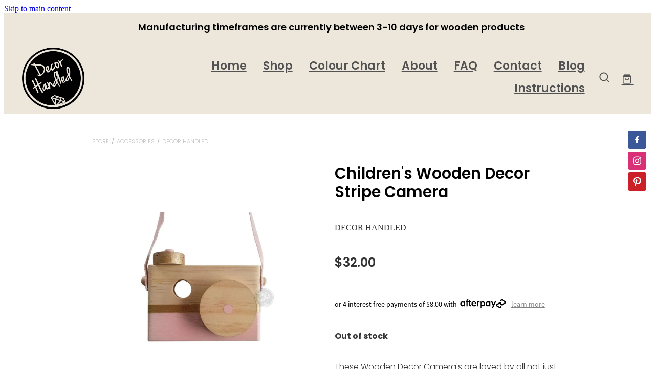

--- FILE ---
content_type: text/html; charset=UTF-8
request_url: https://www.decorhandled.co.nz/shop/product/56654/childrens-wooden-decor-stripe-camera/?variantId=189965
body_size: 19884
content:
<!-- Website made on Rocketspark -->
<!DOCTYPE HTML>
<html  class="">
<head>

    <!-- Global site tag (gtag.js) - Google Analytics -->
                <script async src="https://www.googletagmanager.com/gtag/js?id=G-0Q04LB0673"></script>
                <script>
                window.dataLayer = window.dataLayer || [];
                function gtag(){dataLayer.push(arguments);}
                gtag('js', new Date());
                gtag('config', 'G-0Q04LB0673');
                </script>
                <!-- End Google Analytics -->
    <meta http-equiv="Content-Type" content="text/html; charset=UTF-8"/>
    <meta name='csrf-token' content='eb08ca0f8c99c33cfca8870e20898db8'/>
    
    <title>Decor Handled | Children&#039;s Wooden Decor Stripe Camera, Accessories</title>
    <meta name="description" content="These Wooden Decor Camera&#039;s are loved by all not just children. 
All current Colour Options are ready to Ship. If you would like a Strap on one that is listed without please contact us before purchasi"/>
    <meta name="keywords" content="Children&amp;#039;s Decor, Shelves, Pegboards, Colour Charts, Clearance, Accessories, Drawer Handles, Wall Handles, Housewares and Linen, Baby Range, Merchandising, Children&amp;#039;s Shelves, MINIMALIST COLLECTION, Hanging Kits, Everyday Range, Coat Rack"/>

                    <link rel="icon" type="image/png" href="https://nz.rs-cdn.com/images/nwsal-tby0a/logo/cropped-6827/pad192x192@stretch.png?v=20160610140301">
                <link rel="apple-touch-icon" href="https://nz.rs-cdn.com/images/nwsal-tby0a/logo/cropped-6827/pad192x192@stretch.png?v=20160610140301"/>
                
    <script type="text/javascript" src="https://cdn.rocketspark.com/jquery-1.7.2.min.v20260118030143.js" ></script>


    <link rel="stylesheet" media="print" href="https://cdn.rocketspark.com/printCheckout.css?v=20260118030143"/>

     <script> window.configs = {"development":"false","DEVELOPMENT":"false","requestType":"shop","PREVIEW":"false","EDITOR":"false","template":"blank","navResizeTemplate":"","baseREMUnit":16,"screenSizes":{"t":{"fontSize":14,"contentWidth":400,"contentWidthOversize":400,"min":0,"max":400,"scale":0.7551,"subScale":0.95,"navScale":0.6,"legacy":false},"h":{"fontSize":16,"contentWidth":600,"contentWidthOversize":600,"min":0,"max":740,"scale":0.7551,"subScale":0.95,"navScale":0.6,"legacy":false},"s":{"fontSize":13,"contentWidth":740,"contentWidthOversize":740,"min":740,"max":1080,"scale":0.7959,"subScale":0.7959,"navScale":0.75,"legacy":false},"m":{"fontSize":16,"contentWidth":980,"contentWidthOversize":1080,"min":1080,"max":1460,"scale":1,"subScale":1,"navScale":1,"legacy":true},"l":{"fontSize":19,"contentWidth":1170,"contentWidthOversize":1300,"min":1460,"max":0,"scale":1.1938,"subScale":1.1938,"navScale":1.1,"legacy":false}},"publicURL":"https:\/\/www.decorhandled.co.nz","shortnameURL":"https:\/\/decorhandled.rocketspark.co.nz","titleData":{"companyName":"Decor Handled","position":"left","separator":" | "},"CONSOLE_OVERRIDE":true,"noZensmooth":true,"release":"2026.1.15","browserSupport":{"chrome":86,"firefox":78,"edge":86,"internet explorer":12,"ie":12,"opera":72,"edgeMobile":44,"safari":13,"samsung browser":12,"android":89},"siteAutoPopupSettings":"","globalisationEnabled":false,"analyticsMode":"GA4"}; </script> <link rel="stylesheet" href="https://cdn.rocketspark.com/_dist/css/auth~vendors.6da4c5858d05.bundle.css" type="text/css" media="all" /> <link rel="stylesheet" href="https://cdn.rocketspark.com/_dist/css/public.d84e6703d527.bundle.css" type="text/css" media="all" /> <link rel="stylesheet" href="https://cdn.rocketspark.com/_dist/css/public~vendors.ece6f489e4ad.bundle.css" type="text/css" media="all" /> <link rel="stylesheet" href="https://cdn.rocketspark.com/_dist/css/dashboard~vendors.9c624b80e5b6.bundle.css" type="text/css" media="all" /> <link rel="preload" as="style" href="https://cdn.icomoon.io/181725/Rocketspark/style.css?8gzh5b" onload="this.onload=null;this.rel='stylesheet'"> <link rel="stylesheet" href="/node_modules/@rocketspark/flint-ui/dist/rocketspark/rocketspark.css?v=1768658503"> <link rel="stylesheet" href="/node_modules/@rocketspark/image-gallery/build/css/index.css"> <script type="text/javascript" src="https://cdn.rocketspark.com/_dist/js/public.min.v20260118030143.js" ></script> <script type="text/javascript" src="https://cdn.rocketspark.com/_dist/js/commons.d2b27aedbfc7.bundle.js" ></script> <script type="text/javascript" src="https://cdn.rocketspark.com/_dist/js/blog~vendors.33618b6145a5.bundle.js" ></script> <script type="text/javascript" src="https://cdn.rocketspark.com/_dist/js/shop~vendors.c0601673efb1.bundle.js" ></script> <script type="text/javascript" src="https://cdn.rocketspark.com/_dist/js/houston~vendors.938afeba088b.bundle.js" ></script> <script type="text/javascript" src="https://cdn.rocketspark.com/_dist/js/auth~vendors.73d62d57e163.bundle.js" ></script> <script type="text/javascript" src="https://cdn.rocketspark.com/_dist/js/dashboard~vendors.b1c830a3c85d.bundle.js" ></script> <script type="text/javascript" src="https://cdn.rocketspark.com/_dist/js/blastoff~vendors.a2b315161b63.bundle.js" ></script> <script type="text/javascript" src="https://cdn.rocketspark.com/_dist/js/public~vendors.d060b7760600.bundle.js" ></script> <script type="text/javascript" src="https://cdn.rocketspark.com/_dist/js/public.1ebb063cfa6f.bundle.js" ></script> <script type="module" src="https://nz.rs-cdn.com/node_modules/@rocketspark/flint-ui/dist/rocketspark/rocketspark.esm.js?v=1768658503"></script> <script type="text/javascript" src="https://cdn.rocketspark.com/vueJS/vue.v20260118030143.js" ></script> <script type="text/javascript" src="https://cdn.rocketspark.com/selectChosen/chosen_v1.4.2/chosen.jquery.rs.v20260118030143.js" ></script> <link rel="preload" as="style" href="https://cdn.rocketspark.com/selectChosen/chosen_v1.4.2/chosen.rs.v20260118030143.css" type="text/css" media="all" onload="this.onload=null;this.rel='stylesheet'" /> <link rel="stylesheet" href="https://cdn.rocketspark.com/_dist/css/shop.8a6d4f016ea0.bundle.css" type="text/css" media="screen" /> <script type="text/javascript" src="https://cdn.rocketspark.com/_dist/js/shop~vendors.c0601673efb1.bundle.js" ></script> <script type="text/javascript" src="https://cdn.rocketspark.com/_dist/js/shop.a63a1675df8c.bundle.js" ></script> <script type="text/javascript" src="https://nz.rs-cdn.com/site_files/12498/assets/shop/shop.js?v=20230205162846" defer></script> <!--suppress ES6ConvertVarToLetConst --> <script> var detectedLogoWidth = localStorage.getItem('detectedLogoWidth'); if (detectedLogoWidth) { var style = document.createElement('style'); style.innerHTML = "@media all and (min-width: 740px) { #header #logo, #header .logo { width: " + detectedLogoWidth + '; } }'; document.head.appendChild(style); } </script> <link rel="stylesheet" href="https://nz.rs-cdn.com/site_files/12498/15496/css/css.css?v=20260114153547" type="text/css" media="all" title="dynamicstyle" /> <link rel="stylesheet" href="/site_files/12498/assets/shop/shop.css?v=20260114153547" type="text/css" media="screen" /> <meta name="viewport" content="width=device-width, initial-scale=1"> 
    <script type="text/javascript" src="https://cdn.rocketspark.com/jquery.ba-hashchange.min.v20260118030143.js" ></script>

    <link rel="stylesheet" href="https://cdn.rocketspark.com/colorbox1.5/rocketspark/colorbox.v20260118030143.css" type="text/css" media="screen" />
    <script type="text/javascript" src="https://cdn.rocketspark.com/colorbox1.5/jquery.colorbox-min.v20260118030143.js" ></script>

    <script type="text/javascript" src="https://cdn.rocketspark.com/shop/general.v20260118030143.js" ></script>

    
    <script type="text/javascript" src="https://cdn.rocketspark.com/imagesloaded.pkgd.min.v20260118030143.js" ></script>
    <script type="text/javascript">
    var msnryContainer, msnry, scrollEnabled       = true,
        shopStart = shopIncrement = 10, searchTerm = null;
        </script>

    
                <script defer type="text/javascript" src="//use.typekit.net/ik/[base64].js"></script>

    
    
    <meta name="p:domain_verify" content="1509cd89fed247e0a75b041775e1586f"/>
<!-- Facebook Pixel Code -->
<script>
  !function(f,b,e,v,n,t,s)
  {if(f.fbq)return;n=f.fbq=function(){n.callMethod?
  n.callMethod.apply(n,arguments):n.queue.push(arguments)};
  if(!f._fbq)f._fbq=n;n.push=n;n.loaded=!0;n.version='2.0';
  n.queue=[];t=b.createElement(e);t.async=!0;
  t.src=v;s=b.getElementsByTagName(e)[0];
  s.parentNode.insertBefore(t,s)}(window, document,'script',
  'https://connect.facebook.net/en_US/fbevents.js');
  fbq('init', '171338346844896');
  fbq('track', 'PageView');
</script>
<noscript><img height="1" width="1" style="display:none"
  src="https://www.facebook.com/tr?id=171338346844896&ev=PageView&noscript=1"
/></noscript>
<!-- End Facebook Pixel Code -->
<script type="text/javascript"> 
gtag('config', 'UA-63930090-1');
</script>

    
    <link rel="canonical" href="https://www.decorhandled.co.nz/shop/product/56654/childrens-wooden-decor-stripe-camera/" />
</head>
<body data-page-id="shop" class=" contact-bar">
<a href="#main_body" class="_925853a1 _925853a1--9f9af70c _7720d2f9">Skip to main content</a>    <style>.old-browser-popup{position:fixed;width:100%;height:100%;z-index:9999999}.old-browser-popup__background-fade{position:absolute;background:#000;width:100%;height:100%;opacity:.6;z-index:1}.old-browser-popup__box{position:relative;z-index:2;width:42.25rem;margin:0 auto;text-align:center;top:40%}.old-browser-popup__inner{padding:3rem 2rem;font-size:1rem}.old-browser-popup__inner .site-button{margin:1rem auto 0;font-size:1.2rem}@media (max-width:720px){.old-browser-popup__box{width:90%;top:50%;-ms-transform:translate(0,-50%);-webkit-transform:translate(0,-50%);transform:translate(0,-50%)}.old-browser-popup__box br{display:none}.old-browser-popup__inner a.site-button{font-size:16px}}</style>
    <script src="https://cdn.jsdelivr.net/npm/ua-parser-js@0/dist/ua-parser.min.js"></script>
    <script type="text/javascript">
    "use strict";if(!window.PREVIEW&&!window.EDITOR&&window.sessionStorage&&null===window.sessionStorage.getItem("old-browser")){var browserName,version,parser=new UAParser,popup='<div class="old-browser-popup"><div class="old-browser-popup__background-fade"></div><div class="old-browser-popup__box content-background"><div class="old-browser-popup__inner p-font p-font-colour">Our website doesn\'t fully support the browser you are using, we <br/>recommend you <a href="https://updatemybrowser.org/" target="_blank">update to a newer version</a>.<br/><a onclick="location.reload();" class="site-button">Continue with current browser</a></div></div></div>';if(void 0!==parser){void 0!==parser.getBrowser().name&&(browserName=parser.getBrowser().name.toLowerCase()),void 0!==parser.getBrowser().version&&(version=parseFloat(parser.getBrowser().version));var browserPopup=document.getElementById("old-browser-popup");if(void 0!==browserName){var configs=window.configs;if(Object.prototype.hasOwnProperty.call(configs,"browserSupport")&&Object.prototype.hasOwnProperty.call(configs.browserSupport,browserName)){var browserNameTest=configs.browserSupport[browserName];"edge"===browserName&&"mobile"===parser.getDevice().type&&(browserNameTest="edgeMobile"),version<configs.browserSupport[browserNameTest]&&document.body.insertAdjacentHTML("beforeend",popup)}}}window.sessionStorage.setItem("old-browser",!0)}
    </script>
    <div class="side-of-page">
        <div class="social-container  style2 brand side"><div class="social-row"><a class='social-icon facebook-icon' href='https://www.facebook.com/DecorHandled/' target="_blank" title="A link to this website's Facebook."><svg height="17" width="9" xmlns:xlink="http://www.w3.org/1999/xlink" xmlns="http://www.w3.org/2000/svg" viewBox="0 0 9 17">
    <path fill-rule="evenodd" d="M 8.86 9.02 C 8.86 9.02 5.61 9.02 5.61 9.02 C 5.61 9.02 5.61 17 5.61 17 C 5.61 17 2.3 17 2.3 17 C 2.3 17 2.3 9.02 2.3 9.02 C 2.3 9.02 0 9.02 0 9.02 C 0 9.02 0 6.15 0 6.15 C 0 6.15 2.3 6.15 2.3 6.15 C 2.3 6.15 2.3 4.97 2.3 3.7 C 2.3 1.77 3.66 0 6.79 0 C 8.05 0 8.99 0.11 8.99 0.11 C 8.99 0.11 8.91 2.79 8.91 2.79 C 8.91 2.79 7.96 2.79 6.92 2.79 C 5.79 2.79 5.61 3.26 5.61 4.05 C 5.61 4.15 5.61 4.19 5.61 4.19 C 5.61 4.41 5.61 4.95 5.61 6.15 C 5.61 6.15 9 6.15 9 6.15 C 9 6.15 8.86 9.02 8.86 9.02 Z" />
</svg></a><a class='social-icon instagram-icon' href='https://www.instagram.com/decorhandled' target="_blank" title="A link to this website's Instagram."><?xml version="1.0" encoding="utf-8"?>
<!-- Generator: Adobe Illustrator 19.2.1, SVG Export Plug-In . SVG Version: 6.00 Build 0)  -->
<svg version="1.1" id="Layer_1" xmlns="http://www.w3.org/2000/svg" xmlns:xlink="http://www.w3.org/1999/xlink" x="0px" y="0px"
	 viewBox="0 0 504 504" style="enable-background:new 0 0 504 504;" xml:space="preserve">
<g>
	<path d="M504,191c-0.4-5.2-0.9-32.5-1.1-37.7c-1-23.9-3.8-47.5-13.4-69.7C471.8,42.7,440.6,17.8,397.7,7c-19-4.8-38.5-5.7-57.9-6.2
		c-0.2,0-0.3,0-0.4,0C284.2,0.8,224.3,0,169.1,0c-5.2,0.4-10.5,0.9-15.7,1.1c-23.9,1-47.5,3.8-69.7,13.4
		C42.8,32.2,17.9,63.4,7.1,106.3c-4.8,19-5.7,38.5-6.2,57.9L0,335c0.4,5.2,0.9,10.5,1.1,15.7c1,23.9,3.8,47.5,13.4,69.7
		c17.7,40.9,48.9,65.8,91.8,76.6c19,4.8,38.5,5.7,57.9,6.2c0.2,0,0.3,0,0.4,0c55.2,0,115.1,0.8,170.3,0.8c5.2-0.4,10.5-0.9,15.7-1.1
		c23.9-1,47.5-3.8,69.7-13.4c40.9-17.7,65.8-48.9,76.6-91.8c4.8-19,5.7-38.5,6.2-57.9c0-0.2,0-0.3,0-0.4
		C503.2,284.1,504,246.2,504,191z M456.8,353.9c-0.5,12.2-2.1,24.7-5.3,36.4c-9.9,36.4-34.6,57.6-71.3,63.3
		c-21.4,3.4-43.4,3.8-65.2,4.3c-29.5,0.8-59,0.7-88.5,0.4c-29.6-0.4-59.3-0.8-88.9-2.6c-26-1.6-49.4-10.2-67.2-30.7
		c-12.7-14.6-19.3-32-21.3-50.8c-2-19.7-2.8-39.5-3.2-59.3c-0.6-29.5-0.7-59-0.4-88.5c0.4-29.6,0.8-59.3,2.6-88.9
		c1.6-26,10.2-49.4,30.7-67.2c14.6-12.7,32-19.3,50.8-21.3c19.7-2,39.5-2.8,59.3-3.2c29.5-0.6,59-0.7,88.5-0.4
		c29.6,0.4,59.3,0.8,88.9,2.6c26,1.6,49.4,10.2,67.2,30.7c12.7,14.6,19.3,32,21.3,50.8c2,19.7,2.8,39.5,3.3,59.3
		c0.5,21,0.9,42,0.9,63c0.3,0-0.3,0,0,0C458.3,285.9,458,319.9,456.8,353.9z"/>
	<path d="M381.5,252.1c0,71.7-58.1,129.5-129.9,129.4c-71.4-0.1-129.2-58.1-129.1-129.6c0.1-71.7,58.1-129.5,129.9-129.4
		C323.8,122.6,381.5,180.6,381.5,252.1z M251.9,335.8c45.9,0,83.9-37.5,83.9-82.9c0-46.7-37.2-84.7-83-84.8
		c-46.9,0-84.6,37.3-84.7,83.6C168.2,298.2,205.7,335.8,251.9,335.8z"/>
	<path d="M386.2,87.2c16.9-0.1,30.6,13.4,30.6,30.3c0,16.8-13.6,30.5-30.4,30.5c-16.7,0-30.5-13.8-30.4-30.6
		C356.1,100.8,369.7,87.2,386.2,87.2z"/>
</g>
</svg>
</a></div><div class="social-row"><a class='social-icon pinterest-icon' href='https://nz.pinterest.com/decorhandled/' target="_blank" title="A link to this website's Pinterest."><!-- Generator: Avocode undefined - http://avocode.com -->
<svg height="22" width="18" xmlns:xlink="http://www.w3.org/1999/xlink" xmlns="http://www.w3.org/2000/svg" viewBox="0 0 18 22">
    <path fill-rule="evenodd" d="M 3.67 21.42 C 3.67 21.42 3.66 19.33 3.9 18.31 C 4.16 17.2 5.62 10.92 5.62 10.92 C 5.62 10.92 5.2 10.05 5.2 8.77 C 5.2 6.76 6.34 5.26 7.77 5.26 C 8.99 5.26 9.58 6.19 9.58 7.3 C 9.58 8.54 8.8 10.39 8.39 12.11 C 8.06 13.55 9.11 14.72 10.5 14.72 C 13.03 14.72 14.74 11.42 14.74 7.51 C 14.74 4.54 12.77 2.32 9.18 2.32 C 5.13 2.32 2.6 5.38 2.6 8.81 C 2.6 9.99 2.95 10.82 3.48 11.47 C 3.73 11.76 3.77 11.88 3.68 12.22 C 3.61 12.47 3.46 13.07 3.4 13.31 C 3.32 13.66 3.04 13.78 2.73 13.65 C 0.87 12.88 0 10.8 0 8.47 C 0 4.62 3.2 0 9.55 0 C 14.65 0 18 3.75 18 7.77 C 18 13.09 15.09 17.06 10.8 17.06 C 9.35 17.06 8 16.27 7.53 15.37 C 7.53 15.37 6.76 18.5 6.59 19.1 C 6.31 20.14 5.25 22 5.25 22 C 5.25 22 3.67 21.42 3.67 21.42 Z" />
</svg></a></div></div>    </div> <!-- end .side-of-page -->

	<div id="shadow">
		<div id="shadow_inner">

                <div class="announcement-bar">
        <div class="announcement-bar__content"><p class="text-center">New announcement. Learn more</p></div>
        <rs-icon class="announcement-bar__close" name="x"></rs-icon>
    </div>
<div class="rs-contact-bar-container center rs-contact-bar-container--blank-template header--width-full" data-position="top" style="display: block;"><div class="rs-contact-bar-inner"><span class="phone">Manufacturing timeframes are currently between 3-10 days for wooden products</span></div></div><div class="header _51cf2b51 header--template-right header--sticky-fix header--is-solid-overlay">
    <div class="header__inner header__inner-width-full">
            <div class="header-logo header-logo--image">
            <a href="/" class="header-logo__inner" aria-label="Decor Handled homepage">
                    </a>
        </div>
    <nav class="site-nav" id="site-navigation" aria-label="Main navigation">
            <div class="site-nav__desktop">
                            <div class="site-nav__item">

                                            <a href="/" class="site-nav__item-link">
                            Home
                                                    </a>
                    
                                    </div>
                            <div class="site-nav__item">

                                            <a href="/shop/" class="site-nav__item-link">
                            Shop
                                                    </a>
                    
                                    </div>
                            <div class="site-nav__item">

                                            <a href="/shop/filter/category=3651/" class="site-nav__item-link">
                            Colour Chart
                                                    </a>
                    
                                    </div>
                            <div class="site-nav__item">

                                            <a href="/page/About/" class="site-nav__item-link">
                            About
                                                    </a>
                    
                                    </div>
                            <div class="site-nav__item">

                                            <a href="/page/faq/" class="site-nav__item-link">
                            FAQ
                                                    </a>
                    
                                    </div>
                            <div class="site-nav__item">

                                            <a href="/page/contact/" class="site-nav__item-link">
                            Contact
                                                    </a>
                    
                                    </div>
                            <div class="site-nav__item">

                                            <a href="/blog/" class="site-nav__item-link">
                            Blog
                                                    </a>
                    
                                    </div>
                            <div class="site-nav__item">

                                            <a href="/page/instructions/" class="site-nav__item-link">
                            Instructions
                                                    </a>
                    
                                    </div>
                    </div>
        <div class="site-nav__mobile">
                    </div>
        
    </nav>
    <div class="header-icons">
            
            <div class="header-shop-icons" data-is-enabled="1" data-is-catalog="" data-cart-count="0" data-user-accounts=""></div>

    </div>    
    <div class="header-mobile header-mobile--icon-count-3">
    <button class="header-mobile__icons header__hamburger header__hamburger--mobile header__hamburger--squeeze" type="button" aria-label="Open navigation menu" aria-controls="site-navigation" aria-expanded="false">
      <span class="header__hamburger-box">
        <span class="header__hamburger-inner"></span>
      </span>
    </button>    
            <rs-icon class="header-mobile__icons header-mobile__icons--search" name="search" size="30" tabindex="0" role="button" aria-label="Search" aria-haspopup="true" aria-pressed="false"></rs-icon>
        <a href="/shop/checkout/" aria-label="Go to shop checkout" class="header-mobile__icons rs-icon-shopping-bag " style="font-size:36px;"><span class="path1"></span><span class="path2"></span></a>
    </div>

    </div>

                <div class="_708858fd" data-hidden=""></div>
    </div>
<div class="feature-area-main feature-area-main--main feature-area-main--above feature-area-main--has-overlay-first" id="feature-area"><div class="mobile-menu-bar mobile-menu-bar--3-count mobile-menu-component no-feature"><a class="mobile-menu-icon mobile-menu-toggle"><span></span></a><a href="/shop/" class="mobile-menu-icon mobile-menu-contact-cart"><svg xmlns="http://www.w3.org/2000/svg" width="25" height="22" viewBox="0 0 25 22">
  <g fill="none" fill-rule="evenodd">
    <path fill="#FFF" fill-rule="nonzero" d="M5.6984106,14.4725216 L17.5350552,14.4725216 C18.8772185,14.4725216 19.9721413,13.352193 19.9721413,11.9788871 L19.9721413,6.88319918 L19.9721413,6.86512936 L19.9721413,6.82898973 C19.9721413,6.81995483 19.9721413,6.81091992 19.9677263,6.80188501 C19.9677263,6.7928501 19.9633113,6.77929774 19.9633113,6.77026283 C19.9633113,6.76122793 19.9588962,6.75219302 19.9588962,6.74315811 C19.9544812,6.7341232 19.9544812,6.7250883 19.9500662,6.71153593 C19.9456512,6.70250103 19.9456512,6.69346612 19.9412362,6.68443121 C19.9368212,6.6753963 19.9368212,6.6663614 19.9324062,6.65732649 C19.9279912,6.64829158 19.9235762,6.63925667 19.9191611,6.62570431 C19.9147461,6.6166694 19.9103311,6.6076345 19.9059161,6.60311704 C19.9015011,6.59408214 19.8970861,6.58504723 19.8926711,6.57601232 C19.8882561,6.56697741 19.8838411,6.56245996 19.879426,6.55342505 C19.875011,6.54439014 19.866181,6.53535524 19.861766,6.52632033 C19.857351,6.51728542 19.852936,6.51276797 19.844106,6.50373306 C19.8396909,6.49469815 19.8308609,6.4901807 19.8264459,6.48114579 C19.8220309,6.47211088 19.8132009,6.46759343 19.8087859,6.45855852 C19.8043709,6.44952361 19.7955408,6.44500616 19.7911258,6.44048871 C19.7822958,6.4314538 19.7778808,6.42693634 19.7690508,6.41790144 C19.7602208,6.41338398 19.7558057,6.40434908 19.7469757,6.39983162 C19.7381457,6.39531417 19.7293157,6.38627926 19.7204857,6.38176181 C19.7116556,6.37724435 19.7072406,6.3727269 19.6984106,6.36820945 C19.6895806,6.36369199 19.6807506,6.35917454 19.6719205,6.35013963 C19.6630905,6.34562218 19.6542605,6.34110472 19.6454305,6.33658727 C19.6366004,6.33206982 19.6277704,6.32755236 19.6189404,6.32303491 C19.6101104,6.31851745 19.6012804,6.314 19.5924503,6.30948255 C19.5836203,6.30496509 19.5747903,6.30496509 19.5659603,6.30044764 C19.5571302,6.29593018 19.5438852,6.29141273 19.5350552,6.29141273 C19.5262252,6.29141273 19.5173951,6.28689528 19.5129801,6.28689528 C19.4997351,6.28237782 19.4909051,6.28237782 19.47766,6.28237782 C19.473245,6.28237782 19.46883,6.27786037 19.46,6.27786037 L4.45779249,4.15917454 L4.45779249,2.01790144 C4.45779249,1.99531417 4.45779249,1.9727269 4.45337748,1.95465708 C4.45337748,1.95013963 4.45337748,1.94562218 4.44896247,1.93658727 C4.44896247,1.92303491 4.44454746,1.90948255 4.44454746,1.89593018 C4.44013245,1.88237782 4.44013245,1.87334292 4.43571744,1.85979055 C4.43571744,1.85075565 4.43130243,1.84623819 4.43130243,1.83720329 C4.42688742,1.82365092 4.42247241,1.81009856 4.4180574,1.7965462 C4.4180574,1.79202875 4.41364238,1.78299384 4.41364238,1.77847639 C4.40922737,1.76492402 4.40481236,1.75588912 4.39598234,1.74233676 C4.39156733,1.7378193 4.39156733,1.72878439 4.38715232,1.72426694 C4.38273731,1.71523203 4.3783223,1.70619713 4.36949227,1.69716222 C4.36507726,1.68812731 4.36066225,1.68360986 4.35624724,1.67457495 C4.35183223,1.66554004 4.34741722,1.66102259 4.34300221,1.65198768 C4.3385872,1.64295277 4.32975717,1.63391786 4.32534216,1.62488296 C4.32092715,1.6203655 4.31651214,1.61584805 4.31209713,1.6113306 C4.30326711,1.60229569 4.29443709,1.59326078 4.28560706,1.58422587 C4.28119205,1.57970842 4.27677704,1.57519097 4.27236203,1.57067351 C4.26353201,1.5616386 4.25470199,1.5526037 4.24145695,1.54356879 C4.23704194,1.53905133 4.22821192,1.53453388 4.22379691,1.53001643 C4.21496689,1.52098152 4.20613687,1.51646407 4.19730684,1.50742916 C4.18406181,1.49839425 4.17081678,1.48935934 4.16198675,1.48484189 C4.15757174,1.48032444 4.15315673,1.48032444 4.14874172,1.47580698 C4.13108168,1.46677207 4.10900662,1.45773717 4.09134658,1.44870226 L0.837483444,0.0482915811 C0.532847682,-0.0827145791 0.18406181,0.0618439425 0.0560264901,0.373548255 C-0.07200883,0.685252567 0.0692715232,1.04213142 0.373907285,1.17313758 L3.2613245,2.41995483 L3.2613245,5.18463655 L3.2613245,5.62282957 L3.2613245,8.9838152 L3.2613245,11.987922 L3.2613245,15.7825832 C3.2613245,17.0474702 4.18847682,18.0955195 5.38494481,18.2536304 C5.16860927,18.6240616 5.04057395,19.0577372 5.04057395,19.5185175 C5.04057395,20.878271 6.12225166,21.9805298 7.44675497,21.9805298 C8.77125828,21.9805298 9.85293598,20.8737536 9.85293598,19.5185175 C9.85293598,19.0667721 9.73373068,18.637614 9.52181015,18.2762177 L14.8816336,18.2762177 C14.669713,18.6421314 14.5505077,19.0667721 14.5505077,19.5185175 C14.5505077,20.878271 15.6321854,21.9805298 16.9566887,21.9805298 C18.2811921,21.9805298 19.3628698,20.8737536 19.3628698,19.5185175 C19.3628698,18.1632813 18.2811921,17.0565051 16.9566887,17.0565051 L5.6984106,17.0565051 C5.00966887,17.0565051 4.45337748,16.4827885 4.45337748,15.7825832 L4.45337748,14.1291951 C4.81540839,14.3460329 5.24366446,14.4725216 5.6984106,14.4725216 Z M8.66529801,19.514 C8.66529801,20.200653 8.11783664,20.7562998 7.45116998,20.7562998 C6.78450331,20.7562998 6.23704194,20.1961355 6.23704194,19.514 C6.23704194,18.8318645 6.78450331,18.2717002 7.45116998,18.2717002 C8.11783664,18.2717002 8.66529801,18.827347 8.66529801,19.514 Z M18.1752318,19.514 C18.1752318,20.200653 17.6277704,20.7562998 16.9611038,20.7562998 C16.2944371,20.7562998 15.7469757,20.1961355 15.7469757,19.514 C15.7469757,18.8318645 16.2944371,18.2717002 16.9611038,18.2717002 C17.6277704,18.2717002 18.1752318,18.827347 18.1752318,19.514 Z M17.5350552,13.252809 L5.6984106,13.252809 C5.00966887,13.252809 4.45337748,12.6790924 4.45337748,11.9788871 L4.45337748,8.97478029 L4.45337748,5.61379466 L4.45337748,5.38792197 L18.7800883,7.40722382 L18.7800883,11.9743696 C18.7800883,12.6836099 18.2193819,13.252809 17.5350552,13.252809 Z"/>
    <circle class="item-dot" cx="21" cy="5" r="4" fill="#F00"/>
  </g>
</svg>
</a><a class="mobile-menu-icon mobile-menu-contact-search"><?xml version="1.0" encoding="UTF-8" standalone="no"?>
<svg width="18px" height="18px" viewBox="0 0 18 18" version="1.1" xmlns="http://www.w3.org/2000/svg" xmlns:xlink="http://www.w3.org/1999/xlink">
    <g id="Cart-Contact-Bar" stroke="none" stroke-width="1" fill="none" fill-rule="evenodd">
        <g id="Empty-Cart-Icon" transform="translate(-845.000000, -13.000000)">
            <g id="Search" transform="translate(845.000000, 13.000000)">
                <g id="magnifying-glass" stroke-width="1" fill-rule="evenodd">
                    <g id="Capa_1"></g>
                </g>
                <path d="M17.8423503,17.0820399 L13.468071,12.7077605 C14.6414634,11.3587583 15.3518847,9.59866962 15.3518847,7.67494457 C15.3518847,3.44035477 11.9075388,0 7.67694013,0 C3.44235033,0 0.00199556541,3.4443459 0.00199556541,7.67494457 C0.00199556541,11.9055432 3.44634146,15.3498891 7.67694013,15.3498891 C9.60066519,15.3498891 11.3607539,14.6394678 12.7097561,13.4660754 L17.0840355,17.8403548 C17.1878049,17.9441242 17.3274945,18 17.4631929,18 C17.5988914,18 17.7385809,17.9481153 17.8423503,17.8403548 C18.0498891,17.632816 18.0498891,17.2895787 17.8423503,17.0820399 Z M1.07560976,7.67494457 C1.07560976,4.03503326 4.03702882,1.07760532 7.672949,1.07760532 C11.3128603,1.07760532 14.2702882,4.03902439 14.2702882,7.67494457 C14.2702882,11.3108647 11.3128603,14.2762749 7.672949,14.2762749 C4.03702882,14.2762749 1.07560976,11.3148559 1.07560976,7.67494457 Z" id="Shape" fill="#FFFFFF" fill-rule="nonzero"></path>
            </g>
        </g>
    </g>
</svg></a></div></div>
			<div id="content" class="shop_page">
								<div id="main_body" class="main-body">
                    						<div id="shop_body" class="wrap" data-hasClientUsedFeaturedProductBefore='true'>
							<div class="content_column1">
								<div class="column">
									<div class="shop shop--product-page shop--product-page-no-padding">
                                                <div id="product-page" >
                            <div class="product-breadcrumb p">
                    <a class="text-link-colour" href="/shop/">Store</a><span>/</span><a class="text-link-colour" href="/shop/filter/category=4089/">Accessories</a><span>/</span><a class="text-link-colour" href="/shop/filter/brands=1743/">Decor Handled</a>                </div>
                        <div id="product-left">
                <div class="product-page__gallery" data-highlight="#333333" data-ratio="8:10" data-fill-type="contain">
<div class="picture-tag-service" style="padding-bottom: 125.00%;">
<picture  data-tags="189983,189984,190147,190148,189933,189934,190165,190167,190168,190166,190139,190140,190143,190144,190251,190252,190093,190094,189937,189938,189965,189966,189967,189968,202145,439765,439766,439767,439768,439769,439770,439771,439772,439773,439774,439775,439776,439777,439778,439779,439780,439764,202146,all" data-thumbnail="https://dzpdbgwih7u1r.cloudfront.net/96a712e8-9eb6-44a3-a19b-00405029bb94/96a7161f-b11a-4cc3-82bc-b09f881693fe/984de04c-3899-4cc8-a80c-b118d7475829/w1200h900-mieqsicfs.jpg" class="product-page__gallery-images picture-tag-service__image--contain picture-tag-service__image" data-popup-image="https://dzpdbgwih7u1r.cloudfront.net/96a712e8-9eb6-44a3-a19b-00405029bb94/96a7161f-b11a-4cc3-82bc-b09f881693fe/984de04c-3899-4cc8-a80c-b118d7475829/w2400h1800-mieqsicfs.jpg" alt="">  <source srcset="https://dzpdbgwih7u1r.cloudfront.net/96a712e8-9eb6-44a3-a19b-00405029bb94/96a7161f-b11a-4cc3-82bc-b09f881693fe/984de04c-3899-4cc8-a80c-b118d7475829/w1200h900-mieqsicfs.jpg, https://dzpdbgwih7u1r.cloudfront.net/96a712e8-9eb6-44a3-a19b-00405029bb94/96a7161f-b11a-4cc3-82bc-b09f881693fe/984de04c-3899-4cc8-a80c-b118d7475829/w2400h1800-mieqsicfs.jpg 2x" media="">

 <img  loading="lazy" class="picture-tag-service__image--contain picture-tag-service__image" alt="" src='https://dzpdbgwih7u1r.cloudfront.net/96a712e8-9eb6-44a3-a19b-00405029bb94/96a7161f-b11a-4cc3-82bc-b09f881693fe/984de04c-3899-4cc8-a80c-b118d7475829/w400h300-mieqsicfs.jpg' />
</picture>
</div>
<div class="picture-tag-service" style="padding-bottom: 125.00%;">
<picture  data-tags="189983,189984,190147,190148,189933,189934,190165,190167,190168,190166,190139,190140,190143,190144,190251,190252,190093,190094,189937,189938,189965,189966,189967,189968,202145,439765,439766,439767,439768,439769,439770,439771,439772,439773,439774,439775,439776,439777,439778,439779,439780,439764,202146,all" data-thumbnail="https://dzpdbgwih7u1r.cloudfront.net/96a712e8-9eb6-44a3-a19b-00405029bb94/96a7161f-b11a-4cc3-82bc-b09f881693fe/984de037-3424-4d9d-aa32-87deeb1ef328/w1200h900-mjztwfvdr.jpg" class="product-page__gallery-images picture-tag-service__image--contain picture-tag-service__image" data-popup-image="https://dzpdbgwih7u1r.cloudfront.net/96a712e8-9eb6-44a3-a19b-00405029bb94/96a7161f-b11a-4cc3-82bc-b09f881693fe/984de037-3424-4d9d-aa32-87deeb1ef328/w2400h1800-mjztwfvdr.jpg" alt="">  <source srcset="https://dzpdbgwih7u1r.cloudfront.net/96a712e8-9eb6-44a3-a19b-00405029bb94/96a7161f-b11a-4cc3-82bc-b09f881693fe/984de037-3424-4d9d-aa32-87deeb1ef328/w1200h900-mjztwfvdr.jpg, https://dzpdbgwih7u1r.cloudfront.net/96a712e8-9eb6-44a3-a19b-00405029bb94/96a7161f-b11a-4cc3-82bc-b09f881693fe/984de037-3424-4d9d-aa32-87deeb1ef328/w2400h1800-mjztwfvdr.jpg 2x" media="">

 <img  loading="lazy" class="picture-tag-service__image--contain picture-tag-service__image" alt="" src='https://dzpdbgwih7u1r.cloudfront.net/96a712e8-9eb6-44a3-a19b-00405029bb94/96a7161f-b11a-4cc3-82bc-b09f881693fe/984de037-3424-4d9d-aa32-87deeb1ef328/w400h300-mjztwfvdr.jpg' />
</picture>
</div>
<div class="picture-tag-service" style="padding-bottom: 125.00%;">
<picture  data-tags="189983,189984,190147,190148,189933,189934,190165,190167,190168,190166,190139,190140,190143,190144,190251,190252,190093,190094,189937,189938,189965,189966,189967,189968,202145,439765,439766,439767,439768,439769,439770,439771,439772,439773,439774,439775,439776,439777,439778,439779,439780,439764,202146,all" data-thumbnail="https://dzpdbgwih7u1r.cloudfront.net/96a712e8-9eb6-44a3-a19b-00405029bb94/96a7161f-b11a-4cc3-82bc-b09f881693fe/984de040-f1f0-4aba-ad3c-633e4a2adfd1/w1200h900-iyitihsgt.jpg" class="product-page__gallery-images picture-tag-service__image--contain picture-tag-service__image" data-popup-image="https://dzpdbgwih7u1r.cloudfront.net/96a712e8-9eb6-44a3-a19b-00405029bb94/96a7161f-b11a-4cc3-82bc-b09f881693fe/984de040-f1f0-4aba-ad3c-633e4a2adfd1/w2400h1800-iyitihsgt.jpg" alt="">  <source srcset="https://dzpdbgwih7u1r.cloudfront.net/96a712e8-9eb6-44a3-a19b-00405029bb94/96a7161f-b11a-4cc3-82bc-b09f881693fe/984de040-f1f0-4aba-ad3c-633e4a2adfd1/w1200h900-iyitihsgt.jpg, https://dzpdbgwih7u1r.cloudfront.net/96a712e8-9eb6-44a3-a19b-00405029bb94/96a7161f-b11a-4cc3-82bc-b09f881693fe/984de040-f1f0-4aba-ad3c-633e4a2adfd1/w2400h1800-iyitihsgt.jpg 2x" media="">

 <img  loading="lazy" class="picture-tag-service__image--contain picture-tag-service__image" alt="" src='https://dzpdbgwih7u1r.cloudfront.net/96a712e8-9eb6-44a3-a19b-00405029bb94/96a7161f-b11a-4cc3-82bc-b09f881693fe/984de040-f1f0-4aba-ad3c-633e4a2adfd1/w400h300-iyitihsgt.jpg' />
</picture>
</div>
<div class="picture-tag-service" style="padding-bottom: 125.00%;">
<picture  data-tags="189983,189984,190147,190148,189933,189934,190165,190167,190168,190166,190139,190140,190143,190144,190251,190252,190093,190094,189937,189938,189965,189966,189967,189968,202145,439765,439766,439767,439768,439769,439770,439771,439772,439773,439774,439775,439776,439777,439778,439779,439780,439764,202146,all" data-thumbnail="https://dzpdbgwih7u1r.cloudfront.net/96a712e8-9eb6-44a3-a19b-00405029bb94/96a7161f-b11a-4cc3-82bc-b09f881693fe/984de048-c3c5-41f0-8461-c9d53479e545/w1200h900-cxflbwljd.jpg" class="product-page__gallery-images picture-tag-service__image--contain picture-tag-service__image" data-popup-image="https://dzpdbgwih7u1r.cloudfront.net/96a712e8-9eb6-44a3-a19b-00405029bb94/96a7161f-b11a-4cc3-82bc-b09f881693fe/984de048-c3c5-41f0-8461-c9d53479e545/w2400h1800-cxflbwljd.jpg" alt="">  <source srcset="https://dzpdbgwih7u1r.cloudfront.net/96a712e8-9eb6-44a3-a19b-00405029bb94/96a7161f-b11a-4cc3-82bc-b09f881693fe/984de048-c3c5-41f0-8461-c9d53479e545/w1200h900-cxflbwljd.jpg, https://dzpdbgwih7u1r.cloudfront.net/96a712e8-9eb6-44a3-a19b-00405029bb94/96a7161f-b11a-4cc3-82bc-b09f881693fe/984de048-c3c5-41f0-8461-c9d53479e545/w2400h1800-cxflbwljd.jpg 2x" media="">

 <img  loading="lazy" class="picture-tag-service__image--contain picture-tag-service__image" alt="" src='https://dzpdbgwih7u1r.cloudfront.net/96a712e8-9eb6-44a3-a19b-00405029bb94/96a7161f-b11a-4cc3-82bc-b09f881693fe/984de048-c3c5-41f0-8461-c9d53479e545/w400h300-cxflbwljd.jpg' />
</picture>
</div>
<div class="picture-tag-service" style="padding-bottom: 125.00%;">
<picture  data-tags="189983,189984,190147,190148,189933,189934,190165,190167,190168,190166,190139,190140,190143,190144,190251,190252,190093,190094,189937,189938,189965,189966,189967,189968,202145,439765,439766,439767,439768,439769,439770,439771,439772,439773,439774,439775,439776,439777,439778,439779,439780,439764,202146,all" data-thumbnail="https://dzpdbgwih7u1r.cloudfront.net/96a712e8-9eb6-44a3-a19b-00405029bb94/96a7161f-b11a-4cc3-82bc-b09f881693fe/984de03a-61a3-4bc4-b578-5e2875032e25/w900h1200-kdafqessy.jpg" class="product-page__gallery-images picture-tag-service__image--contain picture-tag-service__image" data-popup-image="https://dzpdbgwih7u1r.cloudfront.net/96a712e8-9eb6-44a3-a19b-00405029bb94/96a7161f-b11a-4cc3-82bc-b09f881693fe/984de03a-61a3-4bc4-b578-5e2875032e25/w2400h3200-kdafqessy.jpg" alt="">  <source srcset="https://dzpdbgwih7u1r.cloudfront.net/96a712e8-9eb6-44a3-a19b-00405029bb94/96a7161f-b11a-4cc3-82bc-b09f881693fe/984de03a-61a3-4bc4-b578-5e2875032e25/w1800h2400-kdafqessy.jpg, https://dzpdbgwih7u1r.cloudfront.net/96a712e8-9eb6-44a3-a19b-00405029bb94/96a7161f-b11a-4cc3-82bc-b09f881693fe/984de03a-61a3-4bc4-b578-5e2875032e25/w2400h3200-kdafqessy.jpg 2x" media="">

 <img  loading="lazy" class="picture-tag-service__image--contain picture-tag-service__image" alt="" src='https://dzpdbgwih7u1r.cloudfront.net/96a712e8-9eb6-44a3-a19b-00405029bb94/96a7161f-b11a-4cc3-82bc-b09f881693fe/984de03a-61a3-4bc4-b578-5e2875032e25/w300h400-kdafqessy.jpg' />
</picture>
</div>
<div class="picture-tag-service" style="padding-bottom: 125.00%;">
<picture  data-tags="189983,189984,190147,190148,189933,189934,190165,190167,190168,190166,190139,190140,190143,190144,190251,190252,190093,190094,189937,189938,189965,189966,189967,189968,202145,439765,439766,439767,439768,439769,439770,439771,439772,439773,439774,439775,439776,439777,439778,439779,439780,439764,202146,all" data-thumbnail="https://dzpdbgwih7u1r.cloudfront.net/96a712e8-9eb6-44a3-a19b-00405029bb94/96a7161f-b11a-4cc3-82bc-b09f881693fe/984de038-ca00-4d71-947b-fe30067db6fe/w1200h900-wegekjlcr.jpg" class="product-page__gallery-images picture-tag-service__image--contain picture-tag-service__image" data-popup-image="https://dzpdbgwih7u1r.cloudfront.net/96a712e8-9eb6-44a3-a19b-00405029bb94/96a7161f-b11a-4cc3-82bc-b09f881693fe/984de038-ca00-4d71-947b-fe30067db6fe/w2400h1800-wegekjlcr.jpg" alt="">  <source srcset="https://dzpdbgwih7u1r.cloudfront.net/96a712e8-9eb6-44a3-a19b-00405029bb94/96a7161f-b11a-4cc3-82bc-b09f881693fe/984de038-ca00-4d71-947b-fe30067db6fe/w1200h900-wegekjlcr.jpg, https://dzpdbgwih7u1r.cloudfront.net/96a712e8-9eb6-44a3-a19b-00405029bb94/96a7161f-b11a-4cc3-82bc-b09f881693fe/984de038-ca00-4d71-947b-fe30067db6fe/w2400h1800-wegekjlcr.jpg 2x" media="">

 <img  loading="lazy" class="picture-tag-service__image--contain picture-tag-service__image" alt="" src='https://dzpdbgwih7u1r.cloudfront.net/96a712e8-9eb6-44a3-a19b-00405029bb94/96a7161f-b11a-4cc3-82bc-b09f881693fe/984de038-ca00-4d71-947b-fe30067db6fe/w400h300-wegekjlcr.jpg' />
</picture>
</div>
<div class="picture-tag-service" style="padding-bottom: 125.00%;">
<picture  data-tags="189983,189984,190147,190148,189933,189934,190165,190167,190168,190166,190139,190140,190143,190144,190251,190252,190093,190094,189937,189938,189965,189966,189967,189968,202145,439765,439766,439767,439768,439769,439770,439771,439772,439773,439774,439775,439776,439777,439778,439779,439780,439764,202146,all" data-thumbnail="https://dzpdbgwih7u1r.cloudfront.net/96a712e8-9eb6-44a3-a19b-00405029bb94/96a7161f-b11a-4cc3-82bc-b09f881693fe/984de04a-93c0-4979-9d52-337cf5d210dd/w1200h900-ygdavqotx.jpg" class="product-page__gallery-images picture-tag-service__image--contain picture-tag-service__image" data-popup-image="https://dzpdbgwih7u1r.cloudfront.net/96a712e8-9eb6-44a3-a19b-00405029bb94/96a7161f-b11a-4cc3-82bc-b09f881693fe/984de04a-93c0-4979-9d52-337cf5d210dd/w2400h1800-ygdavqotx.jpg" alt="">  <source srcset="https://dzpdbgwih7u1r.cloudfront.net/96a712e8-9eb6-44a3-a19b-00405029bb94/96a7161f-b11a-4cc3-82bc-b09f881693fe/984de04a-93c0-4979-9d52-337cf5d210dd/w1200h900-ygdavqotx.jpg, https://dzpdbgwih7u1r.cloudfront.net/96a712e8-9eb6-44a3-a19b-00405029bb94/96a7161f-b11a-4cc3-82bc-b09f881693fe/984de04a-93c0-4979-9d52-337cf5d210dd/w2400h1800-ygdavqotx.jpg 2x" media="">

 <img  loading="lazy" class="picture-tag-service__image--contain picture-tag-service__image" alt="" src='https://dzpdbgwih7u1r.cloudfront.net/96a712e8-9eb6-44a3-a19b-00405029bb94/96a7161f-b11a-4cc3-82bc-b09f881693fe/984de04a-93c0-4979-9d52-337cf5d210dd/w400h300-ygdavqotx.jpg' />
</picture>
</div>
<div class="picture-tag-service" style="padding-bottom: 125.00%;">
<picture  data-tags="189983,189984,190147,190148,189933,189934,190165,190167,190168,190166,190139,190140,190143,190144,190251,190252,190093,190094,189937,189938,189965,189966,189967,189968,202145,439765,439766,439767,439768,439769,439770,439771,439772,439773,439774,439775,439776,439777,439778,439779,439780,439764,202146,all" data-thumbnail="https://dzpdbgwih7u1r.cloudfront.net/96a712e8-9eb6-44a3-a19b-00405029bb94/96a7161f-b11a-4cc3-82bc-b09f881693fe/984de03d-e6a6-44e2-822d-c8c0b4562345/w900h1200-sqbyczsoo.jpg" class="product-page__gallery-images picture-tag-service__image--contain picture-tag-service__image" data-popup-image="https://dzpdbgwih7u1r.cloudfront.net/96a712e8-9eb6-44a3-a19b-00405029bb94/96a7161f-b11a-4cc3-82bc-b09f881693fe/984de03d-e6a6-44e2-822d-c8c0b4562345/w2400h3200-sqbyczsoo.jpg" alt="">  <source srcset="https://dzpdbgwih7u1r.cloudfront.net/96a712e8-9eb6-44a3-a19b-00405029bb94/96a7161f-b11a-4cc3-82bc-b09f881693fe/984de03d-e6a6-44e2-822d-c8c0b4562345/w1800h2400-sqbyczsoo.jpg, https://dzpdbgwih7u1r.cloudfront.net/96a712e8-9eb6-44a3-a19b-00405029bb94/96a7161f-b11a-4cc3-82bc-b09f881693fe/984de03d-e6a6-44e2-822d-c8c0b4562345/w2400h3200-sqbyczsoo.jpg 2x" media="">

 <img  loading="lazy" class="picture-tag-service__image--contain picture-tag-service__image" alt="" src='https://dzpdbgwih7u1r.cloudfront.net/96a712e8-9eb6-44a3-a19b-00405029bb94/96a7161f-b11a-4cc3-82bc-b09f881693fe/984de03d-e6a6-44e2-822d-c8c0b4562345/w300h400-sqbyczsoo.jpg' />
</picture>
</div>
<div class="picture-tag-service" style="padding-bottom: 125.00%;">
<picture  data-tags="189983,189984,190147,190148,189933,189934,190165,190167,190168,190166,190139,190140,190143,190144,190251,190252,190093,190094,189937,189938,189965,189966,189967,189968,202145,439765,439766,439767,439768,439769,439770,439771,439772,439773,439774,439775,439776,439777,439778,439779,439780,439764,202146,all" data-thumbnail="https://dzpdbgwih7u1r.cloudfront.net/96a712e8-9eb6-44a3-a19b-00405029bb94/96a7161f-b11a-4cc3-82bc-b09f881693fe/984de03f-599b-4fbb-9b21-03c7f577aaa5/w900h1200-gdyvhbhfz.jpg" class="product-page__gallery-images picture-tag-service__image--contain picture-tag-service__image" data-popup-image="https://dzpdbgwih7u1r.cloudfront.net/96a712e8-9eb6-44a3-a19b-00405029bb94/96a7161f-b11a-4cc3-82bc-b09f881693fe/984de03f-599b-4fbb-9b21-03c7f577aaa5/w2400h3200-gdyvhbhfz.jpg" alt="">  <source srcset="https://dzpdbgwih7u1r.cloudfront.net/96a712e8-9eb6-44a3-a19b-00405029bb94/96a7161f-b11a-4cc3-82bc-b09f881693fe/984de03f-599b-4fbb-9b21-03c7f577aaa5/w1800h2400-gdyvhbhfz.jpg, https://dzpdbgwih7u1r.cloudfront.net/96a712e8-9eb6-44a3-a19b-00405029bb94/96a7161f-b11a-4cc3-82bc-b09f881693fe/984de03f-599b-4fbb-9b21-03c7f577aaa5/w2400h3200-gdyvhbhfz.jpg 2x" media="">

 <img  loading="lazy" class="picture-tag-service__image--contain picture-tag-service__image" alt="" src='https://dzpdbgwih7u1r.cloudfront.net/96a712e8-9eb6-44a3-a19b-00405029bb94/96a7161f-b11a-4cc3-82bc-b09f881693fe/984de03f-599b-4fbb-9b21-03c7f577aaa5/w300h400-gdyvhbhfz.jpg' />
</picture>
</div>
<div class="picture-tag-service" style="padding-bottom: 125.00%;">
<picture  data-tags="189983,189984,190147,190148,189933,189934,190165,190167,190168,190166,190139,190140,190143,190144,190251,190252,190093,190094,189937,189938,189965,189966,189967,189968,202145,439765,439766,439767,439768,439769,439770,439771,439772,439773,439774,439775,439776,439777,439778,439779,439780,439764,202146,all" data-thumbnail="https://dzpdbgwih7u1r.cloudfront.net/96a712e8-9eb6-44a3-a19b-00405029bb94/96a7161f-b11a-4cc3-82bc-b09f881693fe/984de035-a235-4d09-84d8-8539fd6fda8a/w1200h800-zzgaffdlv.jpg" class="product-page__gallery-images picture-tag-service__image--contain picture-tag-service__image" data-popup-image="https://dzpdbgwih7u1r.cloudfront.net/96a712e8-9eb6-44a3-a19b-00405029bb94/96a7161f-b11a-4cc3-82bc-b09f881693fe/984de035-a235-4d09-84d8-8539fd6fda8a/w2400h1600-zzgaffdlv.jpg" alt="">  <source srcset="https://dzpdbgwih7u1r.cloudfront.net/96a712e8-9eb6-44a3-a19b-00405029bb94/96a7161f-b11a-4cc3-82bc-b09f881693fe/984de035-a235-4d09-84d8-8539fd6fda8a/w1200h800-zzgaffdlv.jpg, https://dzpdbgwih7u1r.cloudfront.net/96a712e8-9eb6-44a3-a19b-00405029bb94/96a7161f-b11a-4cc3-82bc-b09f881693fe/984de035-a235-4d09-84d8-8539fd6fda8a/w2400h1600-zzgaffdlv.jpg 2x" media="">

 <img  loading="lazy" class="picture-tag-service__image--contain picture-tag-service__image" alt="" src='https://dzpdbgwih7u1r.cloudfront.net/96a712e8-9eb6-44a3-a19b-00405029bb94/96a7161f-b11a-4cc3-82bc-b09f881693fe/984de035-a235-4d09-84d8-8539fd6fda8a/w400h266-zzgaffdlv.jpg' />
</picture>
</div>
<div class="picture-tag-service" style="padding-bottom: 125.00%;">
<picture  data-tags="189983,189984,190147,190148,189933,189934,190165,190167,190168,190166,190139,190140,190143,190144,190251,190252,190093,190094,189937,189938,189965,189966,189967,189968,202145,439765,439766,439767,439768,439769,439770,439771,439772,439773,439774,439775,439776,439777,439778,439779,439780,439764,202146,all" data-thumbnail="https://dzpdbgwih7u1r.cloudfront.net/96a712e8-9eb6-44a3-a19b-00405029bb94/96a7161f-b11a-4cc3-82bc-b09f881693fe/984de050-a3f9-422e-b632-75803b3091f2/w1200h800-fqaklbgzy.jpg" class="product-page__gallery-images picture-tag-service__image--contain picture-tag-service__image" data-popup-image="https://dzpdbgwih7u1r.cloudfront.net/96a712e8-9eb6-44a3-a19b-00405029bb94/96a7161f-b11a-4cc3-82bc-b09f881693fe/984de050-a3f9-422e-b632-75803b3091f2/w2400h1600-fqaklbgzy.jpg" alt="">  <source srcset="https://dzpdbgwih7u1r.cloudfront.net/96a712e8-9eb6-44a3-a19b-00405029bb94/96a7161f-b11a-4cc3-82bc-b09f881693fe/984de050-a3f9-422e-b632-75803b3091f2/w1200h800-fqaklbgzy.jpg, https://dzpdbgwih7u1r.cloudfront.net/96a712e8-9eb6-44a3-a19b-00405029bb94/96a7161f-b11a-4cc3-82bc-b09f881693fe/984de050-a3f9-422e-b632-75803b3091f2/w2400h1600-fqaklbgzy.jpg 2x" media="">

 <img  loading="lazy" class="picture-tag-service__image--contain picture-tag-service__image" alt="" src='https://dzpdbgwih7u1r.cloudfront.net/96a712e8-9eb6-44a3-a19b-00405029bb94/96a7161f-b11a-4cc3-82bc-b09f881693fe/984de050-a3f9-422e-b632-75803b3091f2/w400h266-fqaklbgzy.jpg' />
</picture>
</div>
</div><div class="related-products"><h3 class="related-products-heading main-font heading">You might also like these products</h3><ul class="related-products-list"><li><a class="related-image gtm-event gtm-product-click" href="/shop/product/167715/childrens-wooden-decor-geo-camera/" data-sku="10447"><div class="related-image__ratio-box" style="width: 80px;"><div class="picture-tag-service" style="padding-bottom: 125.00%;">
<picture  class="picture-tag-service__image--contain picture-tag-service__image" alt="">  <source srcset="https://dzpdbgwih7u1r.cloudfront.net/96a712e8-9eb6-44a3-a19b-00405029bb94/96a716c8-d5f6-4658-9b54-644d4e3f99e0/984de792-ccb0-46ba-afb1-0b98b4294d6a/w400h300-knbrmalgs.jpg, https://dzpdbgwih7u1r.cloudfront.net/96a712e8-9eb6-44a3-a19b-00405029bb94/96a716c8-d5f6-4658-9b54-644d4e3f99e0/984de792-ccb0-46ba-afb1-0b98b4294d6a/w1200h900-knbrmalgs.jpg 2x" media="">

 <img  loading="lazy" class="picture-tag-service__image--contain picture-tag-service__image" alt="" src='https://dzpdbgwih7u1r.cloudfront.net/96a712e8-9eb6-44a3-a19b-00405029bb94/96a716c8-d5f6-4658-9b54-644d4e3f99e0/984de792-ccb0-46ba-afb1-0b98b4294d6a/w400h300-knbrmalgs.jpg' />
</picture>
</div></div></a><div class="related-product-info-container"><div class="related-title-price-holder"><a href="/shop/product/167715/childrens-wooden-decor-geo-camera/" class="related-title p-font-all gtm-event gtm-product-click" data-sku="10447">Children&#039;s Wooden Decor Geo Camera</a><div class="related-price main-font p-font-colour"><span class="current-price">$34.00</span></div></div><span class="basket-button basket-button-disabled shop-button fill"><span class="text">OUT OF STOCK</span> <span class="icon">d</span></span></div></li>
<li><a class="related-image gtm-event gtm-product-click" href="/shop/product/167716/childrens-wooden-decor-camera-strap-personalised-plate/" data-sku="10452"><div class="related-image__ratio-box" style="width: 80px;"><div class="picture-tag-service" style="padding-bottom: 125.00%;">
<picture  class="picture-tag-service__image--contain picture-tag-service__image" alt="">  <source srcset="https://dzpdbgwih7u1r.cloudfront.net/96a712e8-9eb6-44a3-a19b-00405029bb94/96a716c8-d981-4f32-89bc-decd01e06379/984de796-370c-4fbd-a5ac-9c17c00f26b2/w400h266-ccbskddgh.jpg, https://dzpdbgwih7u1r.cloudfront.net/96a712e8-9eb6-44a3-a19b-00405029bb94/96a716c8-d981-4f32-89bc-decd01e06379/984de796-370c-4fbd-a5ac-9c17c00f26b2/w1200h800-ccbskddgh.jpg 2x" media="">

 <img  loading="lazy" class="picture-tag-service__image--contain picture-tag-service__image" alt="" src='https://dzpdbgwih7u1r.cloudfront.net/96a712e8-9eb6-44a3-a19b-00405029bb94/96a716c8-d981-4f32-89bc-decd01e06379/984de796-370c-4fbd-a5ac-9c17c00f26b2/w400h266-ccbskddgh.jpg' />
</picture>
</div></div></a><div class="related-product-info-container"><div class="related-title-price-holder"><a href="/shop/product/167716/childrens-wooden-decor-camera-strap-personalised-plate/" class="related-title p-font-all gtm-event gtm-product-click" data-sku="10452">Children&#039;s Wooden Decor Camera strap Personalised Plate</a><div class="related-price main-font p-font-colour"><span class="current-price">$10.00</span></div></div><span class="basket-button basket-button-disabled shop-button fill"><span class="text">OUT OF STOCK</span> <span class="icon">d</span></span></div></li></ul></div>            </div>

            <div id="product-details">
                <h1 class="product-title">Children&#039;s Wooden Decor Stripe Camera</h1>
<p class="product-brand p-font-colour">Decor Handled</p>
                <p id="current_price" class="product-price main-font p-font-colour">
                    <span class="current-price">$32.00</span>                </p>
                <div class="gateway-extra gateway-extra--eway gateway-extra--empty">

</div>
<div class="gateway-extra gateway-extra--paypal gateway-extra--empty">

</div>
<div class="gateway-extra gateway-extra--afterpay">
or 4 interest free payments of $8.00 with<span class="gateway-extra__svg m-l-5 m-r-5"><svg id="Layer_1" data-name="Layer 1" xmlns="http://www.w3.org/2000/svg" viewBox="0 0 38 24"><defs><style>.cls-1{fill:#fff;}</style></defs><path class="cls-1" d="M35,0H3A3,3,0,0,0,0,3V21a3,3,0,0,0,3,3H35a3,3,0,0,0,3-3V3A3,3,0,0,0,35,0Z"/><path d="M36.12,10l-1.06-.61L34,8.75a1.07,1.07,0,0,0-1.6.93v.13a.23.23,0,0,0,.1.19l.5.28a.2.2,0,0,0,.28-.08.19.19,0,0,0,0-.1V9.78a.21.21,0,0,1,.2-.22l.12,0,1,.57,1,.56a.22.22,0,0,1,.07.3l-.07.07-1,.56-1,.57a.21.21,0,0,1-.29-.07.24.24,0,0,1,0-.12v-.16a1.07,1.07,0,0,0-1.6-.93l-1.08.62-1.06.61a1.08,1.08,0,0,0-.4,1.46,1,1,0,0,0,.4.4l1.06.61,1.08.61a1.07,1.07,0,0,0,1.6-.93v-.13a.23.23,0,0,0-.1-.19l-.5-.29a.2.2,0,0,0-.28.08.23.23,0,0,0,0,.11v.32a.21.21,0,0,1-.2.22.27.27,0,0,1-.12,0l-1-.57-1-.56A.22.22,0,0,1,30,13l.07-.07,1-.56,1-.57a.21.21,0,0,1,.29.07.24.24,0,0,1,0,.12v.16a1.07,1.07,0,0,0,1.6.93l1.08-.62,1.06-.61a1.06,1.06,0,0,0,.34-1.47A1,1,0,0,0,36.12,10Z"/><path d="M29.14,10.18l-2.49,5.14h-1l.93-1.92-1.46-3.22h1.06l.94,2.15,1-2.15Z"/><path d="M4.25,12a1,1,0,1,0-1,1.05h0a1,1,0,0,0,1-1V12m0,1.83v-.48a1.49,1.49,0,0,1-1.16.54,1.79,1.79,0,0,1-1.75-1.83V12a1.82,1.82,0,0,1,1.75-1.89h0a1.47,1.47,0,0,1,1.14.53v-.46h.89v3.65Z"/><path d="M9.52,13c-.32,0-.4-.12-.4-.42V11h.57v-.79H9.12V9.29H8.2v.89H7V9.81c0-.3.12-.42.44-.42h.2V8.68H7.21c-.76,0-1.12.25-1.12,1v.49H5.58V11h.51v2.86H7V11H8.2v1.79c0,.75.28,1.07,1,1.07h.5V13Z"/><path d="M12.82,11.67a.87.87,0,0,0-.91-.75.89.89,0,0,0-.92.75ZM11,12.24a.91.91,0,0,0,.94.85,1,1,0,0,0,.86-.47h.94a1.79,1.79,0,0,1-1.82,1.27A1.8,1.8,0,0,1,10,12.22V12a1.89,1.89,0,1,1,3.78,0h0a.89.89,0,0,1,0,.23Z"/><path d="M19.66,12a1,1,0,1,0,0,.05V12m-2.89,3.32V10.18h.89v.47a1.49,1.49,0,0,1,1.16-.54,1.79,1.79,0,0,1,1.76,1.82V12a1.82,1.82,0,0,1-1.75,1.89h0a1.44,1.44,0,0,1-1.11-.49v1.92Z"/><path d="M23.82,12a1,1,0,1,0-1.05,1.05h.05a1,1,0,0,0,1-1V12m0,1.83v-.48a1.46,1.46,0,0,1-1.15.54,1.79,1.79,0,0,1-1.76-1.82V12a1.82,1.82,0,0,1,1.75-1.89h0a1.45,1.45,0,0,1,1.13.53v-.46h.9v3.65Z"/><path d="M15.15,10.54a.91.91,0,0,1,.79-.43.88.88,0,0,1,.39.08v.94a1.15,1.15,0,0,0-.65-.17.64.64,0,0,0-.5.71v2.16h-.93V10.18h.9Z"/></svg></span><a href="#" data-region="NZ" data-price="$8.00" class="gateway-extra__learn-more">learn more</a>
</div>
<p class="product-status p-font-all">Out of stock</p>
                <div id="product-description" class="p-font-all"><p>These Wooden Decor Camera's are loved by all not just children. </p>
<p>All current Colour Options are ready to Ship. If you would like a Strap on one that is listed without please contact us before purchasing so we can change the listing and make the addition for you.<br><br><br><br><br>CUSTOM colour options take <br><strong>14days</strong> due to painting time. These <strong>MUST</strong> be chosen from our <strong>Colour Chart</strong> off the Main Menu, including Silver and Gold. These include some of our old favourites (Brights Colour Chart), see the last photo here. Colours are- Camera's down left from top to bottom - Dark Purple, Bright Pink, Pastel Pink, Pastel Blue, Teal, Yellow, Deep Green. Squares from left to right top to bottom- Dark Purple, Pastel Purple, Bright Pink, Pastel Pink, Bright Blue, Pastel Blue, Bright Green, Yellow, Red, Orange.<br><br><br><br>Secondary colour options vary from Base colour (main colour on the base of the Camera) so please use the tabs to see which is available with each as in some cases there is more than one option.<br><br><br><br><br>Camera options are with or without the Strap, if you want to use it on a shelf only and not hung up.<br><br><br><br><br><strong>*</strong>A personalised tag can be purchased as an optional extra at a small Fee. Please see the listing for it back in the main menu. These are manufactured every 8-10days so please expect a delay on your order when using this option. Please leave a note with the name (up to ten characters) upon Checkout.<br><br><br><br>Warning**intended for Decor purposes. Contains small removable parts not suitable for Children under 3 years old to play. Any play with this Decor Camera must be under supervision due to small parts and the Strap being a possible strangulation risk. Decor Handled accepts no responsibility for any harm or injuries caused when using this product**</p></div>

                                    <span id="product-sku" class="p-font-colour">SKU: 805110-34</span>
                
                                    <span id="product-tags">TAGS:                         <a href="/shop/#tags=5570">Children's Decor</a>, <a href="/shop/#tags=16120">Accessories</a>			</span>
                
                <script>gtag('event','view_item',{"items":[{"item_id":"805110-52","item_name":"Children&#039;s Wooden Decor Stripe Camera","item_brand":"Decor Handled","item_category":"Accessories","item_variant":"Main lower colour: Black; Secondary stripe colour: Silver; Strap: without","price":"32.00"}]});</script>
            </div><!-- end #product-details -->

        </div><!-- end #product-page -->

        										<div class="clrboth"></div>
									</div><!--end .shop -->
								</div><!-- end .column -->
							</div><!-- end .content_column1 -->
						</div><!-- end #shop_body -->

                        					<div class="clear_float"></div>
				</div><!--end #main-body-->

	   			<div class="clear_float"></div>
			</div><!--end #content-->

                <div id="footer-1" style="" class="header--width-full">
        <div id="footer-1-inner" class="">
                            <div id="footer-nav">
                    <div class="first_nav nav__item" id="nav_footer_1"><a href="/page/Home/"><span class="type-element"><div class="text-scaling">Home</div></span></a><span class="nav_overlay"></span></div><div class="nav__item" id="nav_footer_2"><a href="/shop/"><span class="type-element"><div class="text-scaling">Shop</div></span></a><span class="nav_overlay"></span></div><div class="nav__item" id="nav_footer_3"><a href="/shop/filter/category=3651/"><span class="type-element"><div class="text-scaling">Colour Chart</div></span></a><span class="nav_overlay"></span></div><div class="nav__item" id="nav_footer_4"><a href="/page/About/"><span class="type-element"><div class="text-scaling">About</div></span></a><span class="nav_overlay"></span></div><div class="nav__item" id="nav_footer_5"><a href="/page/faq/"><span class="type-element"><div class="text-scaling">FAQ</div></span></a><span class="nav_overlay"></span></div><div class="nav__item" id="nav_footer_6"><a href="/page/contact/"><span class="type-element"><div class="text-scaling">Contact</div></span></a><span class="nav_overlay"></span></div><div class="nav__item" id="nav_footer_7"><a href="/blog/"><span class="type-element"><div class="text-scaling">Blog</div></span></a><span class="nav_overlay"></span></div><div class="end_nav nav__item" id="nav_footer_8"><a href="/page/instructions/"><span class="type-element"><div class="text-scaling">Instructions</div></span></a><span class="nav_overlay"></span></div>                    <div class="clear"></div>
                </div><!-- end #footer-nav -->
                            <div id="footer-meta">             </div><!-- end #footer-meta -->

                        <div class="clear_float"></div>
        </div><!-- end #footer-1-inner -->

                    </div><!-- end #footer-1 -->
    <div id="footer" class="footer footer--light header--width-full">
        <div id="footer-inner" class="footer__inner  footer_logo_r">
            <div class="footer__copyright footer_copyright">
                <span>Copyright &copy; 2026 - <a href="/dashboard/" rel="nofollow">dashboard</a> - <a href="/shop/terms/"><span>Terms &amp; Conditions</span></a></span>                            </div><!-- end .footer_copyright -->
            <div class="mobile-powered-by">
    <a  href="https://www.rocketspark.com/nz/" target="_blank">POWERED BY ROCKETSPARK</a>
</div>
<div class="footer__decal footer_decal">
    <a  href="https://www.rocketspark.com/nz/" title="Rocketspark website builder" class="footer-rs-logo"><svg width="1000" height="108" viewBox="0 0 1000 108" fill="none" xmlns="http://www.w3.org/2000/svg">
    <path fill-rule="evenodd" clip-rule="evenodd" d="M318.741 98.0277L306.105 75.5255L283.65 62.7612C279.722 60.3925 280.442 54.4051 284.894 53.0892L334.191 41.1802C335.959 40.917 337.595 41.5749 338.708 42.7593C339.756 43.8778 340.345 45.5227 340.018 47.2334L328.364 96.7118C327.055 101.186 321.097 101.975 318.741 98.0277Z" fill="white"/>
    <path fill-rule="evenodd" clip-rule="evenodd" d="M318.741 98.0276L306.105 75.5254L338.708 42.6934C339.756 43.8119 340.345 45.4568 340.018 47.1675L328.364 96.7116C327.055 101.186 321.097 101.975 318.741 98.0276Z" fill="white"/>
    <path fill-rule="evenodd" clip-rule="evenodd" d="M365.092 86.2502L352.457 63.6823L330.067 50.9837C326.073 48.5493 326.859 42.6276 331.31 41.2459L380.608 29.3369C382.375 29.0737 384.012 29.7317 385.125 30.916C386.173 32.0345 386.762 33.6794 386.434 35.3901L374.847 84.9343C373.472 89.4742 367.514 90.198 365.092 86.2502Z" fill="white"/>
    <path fill-rule="evenodd" clip-rule="evenodd" d="M365.092 86.2502L352.457 63.6823L385.06 30.916C386.107 32.0345 386.696 33.6794 386.369 35.3901L374.781 84.9343C373.472 89.4742 367.514 90.198 365.092 86.2502Z" fill="white"/>
    <path fill-rule="evenodd" clip-rule="evenodd" d="M328.364 56.9051L315.729 34.403L293.339 21.7044C289.345 19.27 290.131 13.3483 294.583 11.9666L343.815 0.0576036C345.582 -0.205579 347.219 0.452378 348.332 1.6367C349.38 2.75523 349.969 4.40012 349.641 6.11081L338.054 55.655C336.744 60.1291 330.787 60.9186 328.364 56.9051Z" fill="white"/>
    <path fill-rule="evenodd" clip-rule="evenodd" d="M328.364 56.9051L315.729 34.403L348.332 1.63672C349.38 2.75525 349.969 4.40014 349.641 6.11083L338.054 55.655C336.744 60.1291 330.787 60.9187 328.364 56.9051Z" fill="white"/>
    <path d="M718.815 76.3149C714.625 76.3149 712.399 73.6173 711.941 69.1432C711.941 67.3667 711.941 66.0508 711.941 64.4717V41.0484H724.118V29.9289H711.941V8.74268L698.651 13.2168V29.9289H690.206V41.0484H698.651V66.4455C698.651 70.2617 698.847 73.8147 699.96 76.9071C702.186 83.355 707.489 87.6318 715.935 87.6318C720.125 87.6318 720.845 87.4344 723.922 86.7764V75.6569C722.612 76.3149 721.696 76.3149 718.815 76.3149Z" fill="white"/>
    <path d="M437.63 37.4949C440.969 31.9022 445.421 28.1519 451.379 28.1519C454.063 28.1519 456.027 28.3492 458.253 29.073L455.372 41.5742C453.801 40.653 452.033 40.4557 450.069 40.4557C445.159 40.4557 441.166 43.1533 438.547 48.0222L438.482 86.1179H425.192L425.257 29.731H437.434L437.63 37.4949Z" fill="white"/>
    <path d="M515.668 57.8261C515.668 74.3408 503.229 87.4342 486.601 87.4342C469.71 87.4342 457.533 74.275 457.598 57.7603C457.598 41.2456 470.037 28.3496 486.666 28.3496C503.295 28.4154 515.668 41.3772 515.668 57.8261ZM486.404 39.9955C477.304 39.9955 470.626 48.0225 470.626 57.8261C470.626 67.827 477.239 75.9199 486.339 75.9199C495.439 75.9199 502.116 67.8928 502.116 57.8919C502.116 48.0225 495.701 39.9955 486.404 39.9955Z" fill="white"/>
    <path d="M569.745 81.1175C564.835 85.3285 558.222 87.5655 550.693 87.5655C534.261 87.5655 522.084 75.5249 522.084 57.8916C522.084 41.3769 534.326 28.481 551.152 28.481C558.026 28.481 564.245 30.718 569.352 34.5342L562.674 44.3377C559.597 41.6401 555.8 40.1268 551.61 40.061C542.51 40.061 535.439 48.0881 535.374 57.8916C535.374 68.3532 542.706 75.9855 551.348 75.9855C555.342 75.9855 559.335 74.6696 562.674 71.7745L569.745 81.1175Z" fill="white"/>
    <path d="M612.561 86.2499L598.354 63.4846L591.48 71.5117V86.2499H578.19L578.255 13.1509H591.545L591.48 54.8654H591.676L611.71 29.6656H627.029L607.061 53.0231L628.535 86.2499H612.561Z" fill="white"/>
    <path d="M643.2 61.3131C644.051 69.8008 649.812 76.7093 658.912 76.7093C666.245 76.7093 670.893 73.8143 674.428 68.0243L683.266 74.0775C677.047 83.2231 669.714 87.6314 657.996 87.6314C640.712 87.6314 629.844 75.1302 629.844 58.4181C629.844 41.4428 642.283 28.5469 658.061 28.5469C673.381 28.5469 684.641 39.7321 684.641 54.8652C684.641 56.839 684.445 59.5367 684.183 61.5763L643.134 61.5105L643.2 61.3131ZM658.519 39.0084C650.532 39.0084 645.622 44.601 644.116 51.707H671.155C670.958 44.4036 665.655 39.0742 658.519 39.0084Z" fill="white"/>
    <path d="M765.887 43.6142C763.202 41.1798 759.012 39.1401 754.823 39.1401C751.025 39.1401 748.145 41.114 748.145 44.7327C748.145 48.5489 752.793 50.5228 757.9 52.5624C764.97 55.4574 774.332 59.2736 774.267 69.7351C774.267 82.2363 764.054 87.7631 753.186 87.7631C745.002 87.7631 737.408 84.4076 731.909 78.3544L739.896 70.7878C743.889 74.8014 747.687 77.2358 752.728 77.2358C756.721 77.2358 761.173 75.262 761.173 70.7878C761.173 66.7743 755.608 64.5373 750.764 62.4976C744.086 59.8 735.706 55.7864 735.706 45.7855C735.706 34.2054 745.068 28.6128 755.019 28.6128C761.893 28.6128 768.767 30.8498 773.677 35.5213L765.887 43.6142Z" fill="white"/>
    <path d="M795.151 29.9945L795.806 37.1004C799.799 31.113 807.132 28.6128 813.351 28.6128C828.671 28.6128 840.389 41.7719 840.389 58.2867C840.389 73.6829 829.26 87.6974 813.089 87.6974C807.132 87.6974 800.454 85.4603 796.264 80.7888V103.291L782.974 107.962L783.039 29.9287L795.151 29.9945ZM796.46 69.0114C800.257 73.946 805.56 76.1831 810.863 76.1831C821.927 76.1831 827.034 66.8401 827.099 58.1551C827.099 49.0095 820.88 40.3244 811.125 40.3244C805.822 40.3244 799.603 42.9563 796.46 49.0095V69.0114Z" fill="white"/>
    <path d="M884.973 86.5128L884.318 81.1833C880.325 86.0522 874.76 87.8945 868.344 87.8287C857.935 87.8287 848.18 82.0387 848.18 70.1954C848.18 56.181 861.077 51.7068 873.058 51.7068C875.938 51.7068 879.474 51.9042 883.729 52.8254V51.5095C883.729 43.943 880.39 39.2715 871.748 39.2057C865.333 39.2057 859.113 41.6401 854.465 44.0745L850.93 34.0078C857.607 30.6522 866.249 28.481 874.236 28.481C890.21 28.481 897.085 37.4292 897.085 52.1016V86.1838H885.104L884.973 86.5128ZM883.467 61.5104C880.128 60.8525 877.248 60.3919 874.825 60.3919C868.606 60.3919 861.077 62.3658 861.077 69.7349C861.077 75.5249 865.529 77.9593 870.635 77.9593C875.546 77.9593 879.539 75.7223 883.533 72.3667L883.467 61.5104Z" fill="white"/>
    <path d="M922.027 37.9558C925.366 32.3632 929.818 28.6128 935.776 28.6128C938.46 28.6128 940.424 28.8102 942.65 29.5339L939.769 42.0351C938.198 41.114 936.43 40.9166 934.466 40.9166C929.556 40.9166 925.563 43.6142 922.944 48.4831L922.879 86.5788H909.589L909.654 30.1919H921.831L922.027 37.9558Z" fill="white"/>
    <path d="M984.092 86.579L969.885 63.8137L963.011 71.8408V86.579H949.721L949.786 13.48H963.076L963.011 55.1945H963.207L983.175 29.9947H998.495L978.527 53.3522L1000 86.579H984.092Z" fill="white"/>
    <path
        d="M4.01552 22.0981V57.9509H8.36566V43.4186C10.2778 45.3786 13.0504 46.5736 15.8709 46.5736C23.1848 46.5736 27.9174 40.407 27.9174 34.0969C27.9174 27.0697 22.8502 21.5245 15.9665 21.5245C13.0982 21.5245 10.0866 22.8152 8.36566 25.301V22.0981H4.01552ZM8.36566 30.0813C9.56076 27.1175 12.8114 25.54 15.3928 25.54C20.3644 25.54 23.4717 29.5555 23.4717 34.0012C23.4717 38.1124 20.8425 42.5581 15.2972 42.5581C12.8114 42.5581 9.99099 41.2674 8.36566 38.925V30.0813ZM44.1218 21.5245C37.1424 21.5245 31.9318 27.0697 31.9318 34.0491C31.9318 41.0284 37.1424 46.5736 44.1218 46.5736C51.1011 46.5736 56.3117 41.0284 56.3117 34.0491C56.3117 27.0697 51.1011 21.5245 44.1218 21.5245ZM51.866 34.0491C51.866 38.686 48.6153 42.5581 44.1218 42.5581C39.6282 42.5581 36.3776 38.686 36.3776 34.0491C36.3776 29.4121 39.6282 25.54 44.1218 25.54C48.6153 25.54 51.866 29.4121 51.866 34.0491ZM78.3373 22.0981H73.6526L68.3464 40.5026H68.2507L63.7572 22.0981H59.0724L65.6693 46H70.5453L75.8037 27.4043H75.8994L81.0144 46H85.6991L92.5829 22.0981H88.1849L83.3089 40.5026H83.1655L78.3373 22.0981ZM117.938 35.1485C118.034 34.5271 118.129 33.4754 118.129 32.6627C118.129 26.257 113.54 21.5245 107.23 21.5245C100.585 21.5245 95.3745 26.9263 95.3745 34.0491C95.3745 41.0284 99.6291 46.5736 107.23 46.5736C112.058 46.5736 115.309 44.8049 117.699 40.9806L114.544 38.9728C113.11 41.6977 110.576 42.8449 107.421 42.8449C102.832 42.8449 100.012 39.2597 99.7247 35.1485H117.938ZM107.278 25.2532C110.863 25.2532 113.444 28.2648 113.636 31.6589H100.059C100.92 28.0736 103.406 25.2532 107.278 25.2532ZM128.482 22.0981H124.132V46H128.482V29.9857C129.964 27.4043 131.733 25.9702 134.171 25.9702C135.079 25.9702 135.7 26.1136 136.417 26.4482L137.23 21.8113C136.322 21.6201 135.653 21.5245 134.649 21.5245C132.067 21.5245 129.916 23.4844 128.482 26.0658V22.0981ZM161.774 35.1485C161.869 34.5271 161.965 33.4754 161.965 32.6627C161.965 26.257 157.376 21.5245 151.066 21.5245C144.421 21.5245 139.21 26.9263 139.21 34.0491C139.21 41.0284 143.465 46.5736 151.066 46.5736C155.894 46.5736 159.144 44.8049 161.535 40.9806L158.38 38.9728C156.945 41.6977 154.412 42.8449 151.257 42.8449C146.668 42.8449 143.847 39.2597 143.56 35.1485H161.774ZM151.113 25.2532C154.699 25.2532 157.28 28.2648 157.471 31.6589H143.895C144.755 28.0736 147.241 25.2532 151.113 25.2532ZM177.911 46.5736C180.779 46.5736 183.791 45.3307 185.512 42.7971V46H189.862V10.1472H185.512V24.7273C183.599 22.7674 180.779 21.5245 178.006 21.5245C170.692 21.5245 165.96 27.6911 165.96 34.0491C165.96 41.0284 171.027 46.5736 177.911 46.5736ZM178.484 42.5581C173.513 42.5581 170.406 38.5426 170.406 34.1447C170.406 29.9857 173.035 25.54 178.58 25.54C181.018 25.54 183.838 26.8307 185.512 29.1731V38.0646C184.269 40.9806 181.066 42.5581 178.484 42.5581ZM209.843 10.1472V46H214.193V43.4186C216.105 45.3786 218.878 46.5736 221.698 46.5736C229.012 46.5736 233.744 40.407 233.744 34.0969C233.744 27.0697 228.677 21.5245 221.794 21.5245C218.925 21.5245 215.914 22.8152 214.193 25.301V10.1472H209.843ZM214.193 30.0813C215.388 27.1175 218.638 25.54 221.22 25.54C226.191 25.54 229.299 29.5555 229.299 34.0012C229.299 38.1124 226.67 42.5581 221.124 42.5581C218.638 42.5581 215.818 41.2674 214.193 38.925V30.0813ZM236.038 22.0981L244.786 45.2829L241.01 55.2739L244.834 56.7559L258.267 22.0981H253.534L247.176 40.2157H247.081L240.866 22.0981H236.038Z"
        fill="white"/>
</svg>
</a>
</div>        </div><!-- end #footer-inner -->
    </div><!-- end #footer -->

			<div class="clear_float"></div>
		</div><!--end #shadow_inner-->

		<div class="clear_float"></div>
	</div><!--end #shadow-->


<div id="footer_scripts"></div><!-- end #footer_scripts -->


<div id="footer_bottom"></div><!-- end #footer_bottom -->
<div class="rs-search-container rs-search-container--shop-search">
			<div class="rs-search">
				<span class="rs-search-icon"><?xml version="1.0" encoding="UTF-8" standalone="no"?>
<svg width="18px" height="18px" viewBox="0 0 18 18" version="1.1" xmlns="http://www.w3.org/2000/svg" xmlns:xlink="http://www.w3.org/1999/xlink">
    <g id="Cart-Contact-Bar" stroke="none" stroke-width="1" fill="none" fill-rule="evenodd">
        <g id="Empty-Cart-Icon" transform="translate(-845.000000, -13.000000)">
            <g id="Search" transform="translate(845.000000, 13.000000)">
                <g id="magnifying-glass" stroke-width="1" fill-rule="evenodd">
                    <g id="Capa_1"></g>
                </g>
                <path d="M17.8423503,17.0820399 L13.468071,12.7077605 C14.6414634,11.3587583 15.3518847,9.59866962 15.3518847,7.67494457 C15.3518847,3.44035477 11.9075388,0 7.67694013,0 C3.44235033,0 0.00199556541,3.4443459 0.00199556541,7.67494457 C0.00199556541,11.9055432 3.44634146,15.3498891 7.67694013,15.3498891 C9.60066519,15.3498891 11.3607539,14.6394678 12.7097561,13.4660754 L17.0840355,17.8403548 C17.1878049,17.9441242 17.3274945,18 17.4631929,18 C17.5988914,18 17.7385809,17.9481153 17.8423503,17.8403548 C18.0498891,17.632816 18.0498891,17.2895787 17.8423503,17.0820399 Z M1.07560976,7.67494457 C1.07560976,4.03503326 4.03702882,1.07760532 7.672949,1.07760532 C11.3128603,1.07760532 14.2702882,4.03902439 14.2702882,7.67494457 C14.2702882,11.3108647 11.3128603,14.2762749 7.672949,14.2762749 C4.03702882,14.2762749 1.07560976,11.3148559 1.07560976,7.67494457 Z" id="Shape" fill="#FFFFFF" fill-rule="nonzero"></path>
            </g>
        </g>
    </g>
</svg></span>
				<input type="text" placeholder="Search" id="rs-search-input" class="rs-search-input" autocomplete="off" />
				<div class="rs-loader-container"><div class="loader small rs-loader">Loading...</div></div>
			</div>
			<div class="rs-search-results"></div>
		</div>
		<div class="rs-search-overlay"><span class="close">&nbsp;</span></div>    <div class="add-to-basket-popup-container" v-cloak>
        <transition name="fade">
            <div v-if="showPopup" class="add-to-basket-popup-background">
                <div class="add-to-basket-popup">
                    <h2 class="text-center">This product has been added to your cart</h2>
                    <div class="_1e7614a9">
                        <button class="shop-button outline" @click="close">CONTINUE SHOPPING</button>
                        <a href="/shop/checkout/" class="shop-button fill">CHECKOUT</a>
                    </div>
                </div>
            </div>
        </transition>
    </div><script>function Intercom () {}</script>



</body>

</html>
